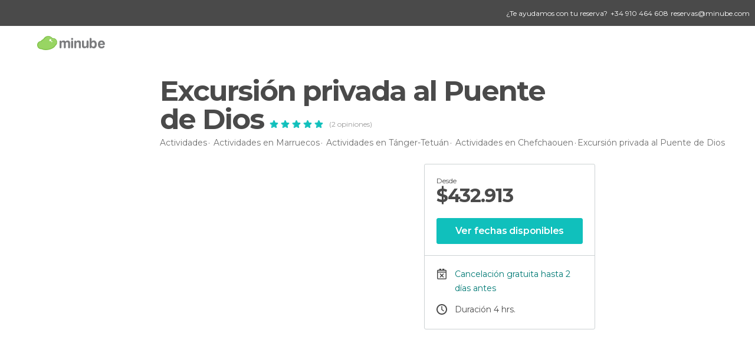

--- FILE ---
content_type: text/html; charset=UTF-8
request_url: https://www.minube.com.co/actividades/excursion-privada-al-puente-de-dios-chefchaouen-t89692
body_size: 14462
content:

 
 <!DOCTYPE html><!--[if lt IE 7]> <html class="no-js lt-ie9 lt-ie8 lt-ie7" lang="es-CO"> <![endif]--><!--[if IE 7]> <html class="no-js lt-ie9 lt-ie8" lang="es-CO"> <![endif]--><!--[if IE 8]> <html class="no-js lt-ie9" lang="es-CO"> <![endif]--><!--[if gt IE 8]><!--><html class="no-js" lang="es-CO"> <!--<![endif]--><head>
 
 
 
 
 
 
 
 
 <meta charset="UTF-8"/><meta http-equiv="Content-Type" content="text/html; charset=UTF-8"/><meta http-equiv="X-UA-COMPATIBLE" content="IE=edge"/><meta name="viewport" content="width=device-width, minimum-scale=1.0, initial-scale=1.0"><title>Excursión privada al Puente de Dios en Chefchaouen</title><meta name="description" content="Esta emocionante excursión privada te lleva desde Chefchaouen hasta el impresionante Puente de Dios. A través de la serena belleza de Akchour y la pacífica ruta de senderismo en el Parque Nacional de Talassemtane, experimentarás la naturaleza en su máxima expresión. Una oportunidad única para maravillarte con un"/><link rel="canonical" href="https://www.minube.com.co/actividades/excursion-privada-al-puente-de-dios-chefchaouen-t89692"/><meta name="robots" content="index,follow"/><link rel="apple-touch-icon" sizes="180x180" href="https://contentdelivery.mnstatic.com/1/favicon/apple-touch-icon.png"><link rel="icon" type="image/png" sizes="32x32" href="https://contentdelivery.mnstatic.com/1/favicon/favicon-32x32.png"><link rel="icon" type="image/png" sizes="16x16" href="https://contentdelivery.mnstatic.com/1/favicon/favicon-16x16.png"><link rel="shortcut icon" href="https://contentdelivery.mnstatic.com/1/favicon/favicon.ico"><link rel="manifest" href="/manifest.json"/><meta name="apple-mobile-web-app-title" content="minube" /><meta name="application-name" content="minube" /><meta name="msapplication-config" content="https://contentdelivery.mnstatic.com/1/favicon/browserconfig.xml" /><meta name="theme-color" content="#007A75"/><meta property="og:title" content="Excursión privada al Puente de Dios"/><meta property="og:description" content="Esta emocionante excursión privada te lleva desde Chefchaouen hasta el impresionante Puente de Dios. A través de la serena belleza de Akchour y la pacífica ruta de senderismo en el Parque Nacional de Talassemtane, experimentarás la naturaleza en su máxima expresión. Una oportunidad única para maravillarte con uno de los tesoros naturales de Marruecos. Reserva tu plaza ahora y prepárate para una experiencia inolvidable."/><meta property="og:image" content="https://images.mnstatic.com/31/5d/315de969194e0c74da3e28af85d738bc.jpg"/><meta property="og:site_name" content="Minube"/><meta property="og:type" content="website"/><meta name="twitter:card" content="summary"/><meta name="twitter:title" content="Excursión privada al Puente de Dios"/><meta name="twitter:description" content="Esta emocionante excursión privada te lleva desde Chefchaouen hasta el impresionante Puente de Dios. A través de la serena belleza de Akchour y la pacífica ruta de senderismo en el Parque Nacional de Talassemtane, experimentarás la naturaleza en su máxima expresión. Una oportunidad única para maravillarte con uno de los tesoros naturales de Marruecos. Reserva tu plaza ahora y prepárate para una experiencia inolvidable."/><meta name="twitter:image:src" content="https://images.mnstatic.com/31/5d/315de969194e0c74da3e28af85d738bc.jpg"/><meta name="twitter:site" content="@minube"/><meta name="twitter:domain" value="minube.com" /><meta property="al:ios:app_name" content="minube"><meta property="al:ios:app_store_id" content="440277010"><meta property="twitter:app:id:ipad" name="twitter:app:id:ipad" content="440277010"><meta property="twitter:app:id:iphone" name="twitter:app:id:iphone" content="440277010"><link rel="prefetch" href="https://www.minube.com/assets/css/min/production/src/layouts/users/login.css">
<link rel='preload' as='style' href='https://fonts.minube.com/avenir.css' onload='this.rel="stylesheet"'><link rel="stylesheet" type="text/css" href="https://fonts.minube.com/avenir.css" />
<link rel='preload' as='style' href='https://fonts.googleapis.com/css?family=Montserrat:400,600,700|Open+Sans:400,600,700&subset=latin-ext,latin-ext' onload='this.rel="stylesheet"'><link rel="stylesheet" type="text/css" href="https://fonts.googleapis.com/css?family=Montserrat:400,600,700|Open+Sans:400,600,700&amp;subset=latin-ext,latin-ext" />
<link rel='preload' as='style' href='https://assetscdn.mnstatic.com/css/zzjs-a9ff3631b0e61469b1e34e92f1430882.css'><link rel="stylesheet" type="text/css" href="https://assetscdn.mnstatic.com/css/zzjs-a9ff3631b0e61469b1e34e92f1430882.css" />



 
 
 <script type="application/ld+json">
 {"@context":"http:\/\/schema.org","@type":"Product","name":"Excursi\u00f3n privada al Puente de Dios","image":"https:\/\/images.mnstatic.com\/31\/5d\/315de969194e0c74da3e28af85d738bc.jpg","description":"Esta emocionante excursi\u00f3n privada te lleva desde Chefchaouen hasta el impresionante Puente de Dios. A trav\u00e9s de la serena belleza de Akchour y la pac\u00edfica ruta de senderismo en el Parque Nacional de Talassemtane, experimentar\u00e1s la naturaleza en su m\u00e1xima expresi\u00f3n. Una oportunidad \u00fanica para maravillarte con uno de los tesoros naturales de Marruecos. Reserva tu plaza ahora y prep\u00e1rate para una experiencia inolvidable.","offers":{"@type":"Offer","price":432913,"priceCurrency":"COP","availability":"InStock","priceValidUntil":"2027-01-21","url":"https:\/\/www.minube.com.co\/actividades\/excursion-privada-al-puente-de-dios-chefchaouen-t89692","shippingDetails":{"@type":"OfferShippingDetails","deliveryTime":{"@type":"ShippingDeliveryTime","handlingTime":{"@type":"QuantitativeValue","minValue":"0","maxValue":"1","unitCode":"DAY"},"transitTime":{"@type":"QuantitativeValue","minValue":"0","maxValue":"1","unitCode":"DAY"},"cutOffTime":"00:58-00:59","businessDays":{"@type":"OpeningHoursSpecification","dayOfWeek":["https:\/\/schema.org\/Monday","https:\/\/schema.org\/Tuesday","https:\/\/schema.org\/Wednesday","https:\/\/schema.org\/Thursday","https:\/\/schema.org\/Friday"]}},"shippingDestination":{"@type":"DefinedRegion","addressCountry":"ES"},"shippingRate":{"@type":"MonetaryAmount","value":"0","currency":"EUR"}},"hasMerchantReturnPolicy":{"@type":"MerchantReturnPolicy","returnPolicyCountry":"ES","applicableCountry":"ES","returnPolicyCategory":"https:\/\/schema.org\/MerchantReturnFiniteReturnWindow","merchantReturnLink":"mailto:reservas@minube.com","merchantReturnDays":1,"returnMethod":"https:\/\/schema.org\/ReturnByMail","returnFees":"https:\/\/schema.org\/FreeReturn"}},"aggregateRating":{"@type":"AggregateRating","ratingValue":"5.00","ratingCount":"2","bestRating":5,"worstRating":1},"brand":{"@type":"Brand","name":"minube"},"review":{"@type":"Review","name":"Excursi\u00f3n privada al Puente de Dios","author":{"@type":"Organization","name":"minube"}},"sku":"89692","MPN":"MIN-89692"}
 </script></head><body>
 
 

 
 
 <header>
 
<div class="actionBar">
 
<div class="help"><div class="contentHelp"><div class="contentInfo"><div class="info"><p>¿Te ayudamos con tu reserva?</p></div><div class="phone" onclick="Minube.services.Help.track('tel')"><div class="icon"></div><p><span>
 +34 910 464 608
 </span></p></div><div class="email"><p><a href="javascript:Minube.services.Help.track('mailto');">
 reservas@minube.com
 </a></p></div></div></div></div>
 
<div class="main ">
 
<div class="back goBackURLDynamic"><div class="icon "></div></div>
 
<div class="logo">
 
 <a class="brand icon_base icon__color_logo
"
 title="Minube"
 href="https://www.minube.com.co/"
 ></a></div><div class="widgets">
 
 

<div class="profile_default"><div class="avatarContainer" onclick="Minube.libs.EventEmitter.publish(['EETooltipAgencies', 'EEHandleTooltipAgencies'])"><div class="avatar icon_base icon__user_avatar_default"></div><span class="arrow"></span></div></div></div></div></div>
 
 
 </header>
 
 <div class="fullWidth
 large "
 ><div>
 
 <div id="mnNavigate" class="mnNavigate noLocation only-mobile "><div class="mnNavigate__sectionsAction only-mobile"><div class="mnNavigate__section access"><span class="mnNavigate__sectionLink access" id="access_mobile_user" onclick="Minube.services.ProfileUI.openModalLogin(null, true)">Entrar</span></div><div class="section_profile"><div class="mnNavigate__section" onclick="Minube.services.UserSection.goTo('/', 'my_profile')"><span class="mnNavigate__sectionLink">Mi perfil</span></div><div class="mnNavigate__section edit" onclick="Minube.services.UserSection.goTo('/editar/', 'edit')"><span class="mnNavigate__sectionLink">Editar mi perfil</span></div><div class="mnNavigate__section" onclick="Minube.services.Registration.logout()"><span class="mnNavigate__sectionLink">Cerrar sesión</span></div><div class="mnNavigate__section"><span class="mnNavigate__sectionLink line"/></div></div><div class="mnNavigate__section share"><span class="mnNavigate__sectionLink share" onclick="Minube.services.HeaderUI.handlerShare()">Compartir</span></div><div class="mnNavigate__section"><span class="mnNavigate__sectionLink addExperience" onclick="Minube.services.HeaderUI.headerOpenPoiUpload() ">Añadir experiencia</span></div><div class="mnNavigate__section sep"><span class="mnNavigate__sectionLink line"/></div></div><div id="mnNavigate__sectionsBlock" class="mnNavigate__sectionsBlock"><nav role="navigation" class="mnNavigate__navigation"><ul id="mnNavigate__categoriesBlock" class="mnNavigate__categoriesBlock mnNavigate__tabContent active" data-section="categories">
 
 
 
<li class="mnNavigate__section all noCounter"><div class="mnNavigate__icon icon_base icon__all"></div><a class="mnNavigate__sectionLink" href="https://www.minube.com.co/destinos" title="Destinos turísticos cerca de mí"> Turismo </a>
 
 </li>
 
 
<li class="mnNavigate__section sleep noCounter"><div class="mnNavigate__icon icon_base icon__sleep"></div><a class="mnNavigate__sectionLink" href="https://www.minube.com.co/donde_dormir" title="Dónde dormir cerca de mí"> Hoteles </a>
 
 </li>
 
 
<li class="mnNavigate__section tosee noCounter"><div class="mnNavigate__icon icon_base icon__tosee"></div><a class="mnNavigate__sectionLink" href="https://www.minube.com.co/que_ver" title="Qué visitar cerca de mí"> Qué ver </a>
 
 </li>
 
 
<li class="mnNavigate__section eat noCounter"><div class="mnNavigate__icon icon_base icon__eat"></div><a class="mnNavigate__sectionLink" href="https://www.minube.com.co/restaurantes" title="Dónde comer cerca de mí"> Restaurantes </a>
 
 </li>
 
 
<li class="mnNavigate__section gallery noCounter"><div class="mnNavigate__icon icon_base icon__gallery"></div><a class="mnNavigate__sectionLink" href="https://www.minube.com.co/fotos" title="Fotos"> Fotos </a>
 
 </li>
 
 
<li class="mnNavigate__section guides noCounter"><div class="mnNavigate__icon icon_base icon__guides"></div><a class="mnNavigate__sectionLink" href="https://www.minube.com.co/guias" title="Guías"> Guías </a>
 
 </li>
 
 
 
 </ul></nav></div><div class="buttonPublish">
 
<div class="buttonMain outline normal withIcon default"
 style=""
 onclick="Minube.services.HeaderUI.headerOpenPoiUpload() "
 ><div class="display_table"><div class="display_table_cell"><span class="icon icon_base ic_post_darkgray"></span><span class="text" style="">Publicar</span></div></div></div></div></div>
 
 
 
 
 </div><div class="content">
 
<div class="mainHeaderContainer "><div class="container headerContainer" itemscope itemtype="http://schema.org/Place"><div id="mainHeader"><div class="mainHeaderPlacer">
 
<h1 itemprop="name" >Excursión privada al Puente de Dios</h1><div class="rating"><div class="ratingItem"><div class="ratingStars" data-average="5.00"><div class="stars empty_stars"><div data-rating="1" class="star icon_base ic_star"></div><div data-rating="2" class="star icon_base ic_star"></div><div data-rating="3" class="star icon_base ic_star"></div><div data-rating="4" class="star icon_base ic_star"></div><div data-rating="5" class="star icon_base ic_star"></div></div><div class="stars full_stars" style="width: 102%"><div data-rating="1" class="star icon_base ic_star_full"></div><div data-rating="2" class="star icon_base ic_star_full"></div><div data-rating="3" class="star icon_base ic_star_full"></div><div data-rating="4" class="star icon_base ic_star_full"></div><div data-rating="5" class="star icon_base ic_star_full"></div></div></div></div><div class="totalRating">(2 opiniones)</div>
 
 </div></div><div class="mainHeaderPlacerBck"></div><div class="mainHeaderExtra display-table "><div class="breadcrumbPlacer display-table-cell">
 
<div class="breadcrumb-box" itemscope itemtype="http://schema.org/BreadcrumbList"><ul><li itemprop="itemListElement" itemscope itemtype="http://schema.org/ListItem" ><a title="Actividades" href="https://www.minube.com.co/actividades"><b itemprop="name">Actividades</b></a><meta itemprop="position" content="1" /><meta itemprop="item" content="https://www.minube.com.co/actividades" /></li>
  <li itemprop="itemListElement" itemscope itemtype="http://schema.org/ListItem" ><a title="Los mejores planes en Marruecos" href="https://www.minube.com.co/actividades/marruecos-p130"><b itemprop="name">Actividades en Marruecos</b></a><meta itemprop="position" content="2" /><meta itemprop="item" content="https://www.minube.com.co/actividades/marruecos-p130" /></li>
  <li itemprop="itemListElement" itemscope itemtype="http://schema.org/ListItem" ><a title="Los mejores planes en Tánger-Tetuán" href="https://www.minube.com.co/actividades/tangier_tetouan-z7117"><b itemprop="name">Actividades en Tánger-Tetuán</b></a><meta itemprop="position" content="3" /><meta itemprop="item" content="https://www.minube.com.co/actividades/tangier_tetouan-z7117" /></li>
  <li itemprop="itemListElement" itemscope itemtype="http://schema.org/ListItem" ><a title="Los mejores planes en Chefchaouen" href="https://www.minube.com.co/actividades/chefchaouen-c308891"><b itemprop="name">Actividades en Chefchaouen</b></a><meta itemprop="position" content="4" /><meta itemprop="item" content="https://www.minube.com.co/actividades/chefchaouen-c308891" /></li><li class="last" ><span>Excursión privada al Puente de Dios</span></li></ul></div></div></div></div></div></div><div id="subheader"><div class="container">
 

<div class="basicViewer subHeaderActivity"><div class="placer"><div class="image firstImage" data-src="https://images.mnstatic.com/31/5d/315de969194e0c74da3e28af85d738bc.jpg?quality=75&amp;format=png&amp;fit=crop&amp;width=620&amp;height=400&amp;aspect_ratio=620%3A400"></div><div class="caption"><div class="avatar" data-src=""></div><label></label></div></div><div class="bulletsContainer"></div></div>
  
<div class="infoModule infoModuleActivity">
 
 
 <div class="infoModuleActivity"><div class="modules-info modules-auto"><div class="modules-info-price ">
 
<div class="infoTransaction"><div class="left"><div class="price"><span class="since">desde</span><div class="totalPrice"><small>$</small>432.913<small></small></div></div></div><div class="border"></div></div>
 
<div class="buttonMain buttonTransaction flat normal primary"
 style=""
 ><div class="display_table"><div class="display_table_cell"><span class="text" style="">Ver fechas disponibles</span></div></div></div></div>
 
 <div class="info-item availability not-touch" ><div class="display-table"><div class="display-table-cell"><div class="data" title=""></div></div></div></div>
 
 <div class="info-item cancellation" ><div class="display-table"><div class="display-table-cell"><div class="data" title="">Cancelación gratuita hasta 2 días
 antes</div></div></div></div>
 
 <div class="info-item clock" ><div class="display-table"><div class="display-table-cell"><div class="data" title=" 4 hrs.
">Duración 4 hrs.
</div></div></div></div></div></div>
 
 
 
 
 
 
</div>
 
 </div></div><div class="subheader_container"> </div>
 
<div class="backgroundContainer "><div class="container">
 
<div class="seoModule blockSidebar "><div class="contentSeoModule">
 
 <div class="text fullText">
 Esta emocionante excursión privada te lleva desde Chefchaouen hasta el impresionante Puente de Dios. A través de la serena belleza de Akchour y la pacífica ruta de senderismo en el Parque Nacional de Talassemtane, experimentarás la naturaleza en su máxima expresión. Una oportunidad única para maravillarte con uno de los tesoros naturales de Marruecos. Reserva tu plaza ahora y prepárate para una experiencia inolvidable.
 </div>
 
 </div></div></div></div>
 
 <div class="backgroundContainer sections"><div class="container"><div class="contentDelimiter">
 
 
 <div class="activitySection">
 
<h2 class="subtitle left">Lo más “chévere”</h2><label class="iconTxt red heart_large"></label>
 
<ul class="listCk"><li>Ruta de senderismo por el Parque Nacional de Talassemtane</li><li>Visita al espectacular Puente de Dios</li><li>Excursión privada con guía español</li></ul></div>
 
 </div></div></div>
 
<div class="backgroundContainer infinite"><div class="container">
 
<div class="seoModule blockSidebar left nopadding"><div class="contentSeoModule">
 
<h2 class="subtitle left nopadding">Qué esperar</h2>
 
 <div class="text ">
 Embárcate en una excitante excursión al Puente de Dios desde Chefchaouen, un viaje que promete no solo trasladarte físicamente a uno de los parajes naturales más impresionantes de Marruecos, sino también transportarte a un estado de conexión pura con la naturaleza. Esta experiencia, que combina aventura con la intimidad de un tour personalizado, está diseñada para satisfacer los anhelos de aquellos espíritus aventureros que buscan sumergirse por completo en la belleza inexplorada de la naturaleza.<br/><br/>La jornada comienza con la bienvenida en tu hotel en Chefchaouen, donde serás recogido temprano por la mañana. Desde allí, te desplazarás cómodamente en minibús hacia Akchour, punto de partida para esta aventura sin igual. Este recorrido, realizado íntegramente en español, está pensado para que cada detalle, cada anécdota y cada explicación enriquezcan tu experiencia y entendimiento de este mágico lugar.<br/><br/>Al llegar a Akchour, serás recibido por la imponente belleza del Parque Nacional, un ecosistema vibrante donde la biodiversidad nos enseña la magnificencia de la naturaleza. Aquí, darás inicio a una ruta de senderismo que promete ser tan enriquecedora como emocionante. Mientras avanzas por el sendero, estarás rodeado de exuberantes paisajes que parecen haber sido diseñados por los propios dioses. El encanto del Río Farda será tu compañero constante, con su melodioso murmullo guiándote a través del camino.<br/><br/>La culminación de esta ruta de senderismo es, sin duda, el Gran Puente de Dios, una increíble pasarela natural que se eleva majestuosa sobre un impresionante cañón. La visión de esta maravilla natural es el momento estelar de la excursión, un instante donde el tiempo parece detenerse y en el que tendrás la oportunidad de capturar las imágenes más impresionantes y memorables.<br/><br/>Después de completar tu visita al Puente de Dios y haber inmortalizado este incomparable espectáculo natural, emprenderás el camino de regreso hacia Chefchaouen en minibús. A lo largo de esta experiencia, un tour completamente en español garantiza que cada detalle, cada historia y cada peculiaridad de este viaje sean perfectamente entendidos y apreciados.<br/><br/>La excursión al Puente de Dios desde Chefchaouen es, por lo tanto, mucho más que un simple viaje; es una invitación a vivir una experiencia única e inolvidable, ideal para aquellos que buscan aventuras memorables y desean profundizar en el conocimiento de los tesoros naturales que guarda Marruecos. Al finalizar el día y regresar a Chefchaouen, te llevarás contigo no solo fotografías, sino también recuerdos imborrables de una jornada extraordinaria, marcada por la belleza, la aventura y el descubrimiento.
 <div class="whiteOverlay "></div></div>
 
<div class="linkAction " onclick="Minube.services.Activity.expandSeoText(this);" >
 Leer más
</div>
 
 </div></div></div></div>
 
<div class="backgroundContainer meetingPoint"><div class="container"><div class="contentDelimiter"><div class="group">
 
<h2 class="subtitle left">Punto de salida</h2><div class="text">
 Chefchaouen
 </div></div>
 
<div class="staticMap"><div class="outsideBlur"></div><div class="blurredCircle"><div class="marker"></div></div><img src="https://maps.googleapis.com/maps/api/staticmap?center=35.171000,-5.269500&zoom=16&size=600x300&key=AIzaSyB5wdjZjednM9S_oVIqT_igJVsTnGR5-1I" class="image"></div></div></div></div>
 
 <div class="activity_sections"></div>
 
 
<div class="reviewsModule "><form id="buttonIconText_form" name="buttonIconText_form" method="post"
 action="/tking/go" target="_blank" class="activityForm"><input type="hidden" name="deeplink"
 id="buttonIconText_form_deeplink" value=""/><input type="hidden" name="deeplink_platform"
 id="buttonIconText_form_deeplink_platform" value=""/><input type="hidden" name="integration_type"
 id="buttonIconText_form_integration_type"
 value=""
 class="integration_type"/><input type="hidden" name="provider"
 id="buttonIconText_form_provider" value="Minube"/><input type="hidden" name="lang" id="booking_hotels_form_lang"
 value="es"/><input type="hidden" name="poi_id" id="buttonIconText_form_poi_id"
 value=""/><input type="hidden" name="activity_id" id="buttonIconText_form_poi_id"
 value="89692"/></form></div><div class="container">
 
 </div><form id="activitiesRelated_form" name="buttonIconText_form" method="post"
 action="/tking/go" target="_blank"><input type="hidden" name="deeplink"
 id="activitiesRelated_form_deeplink" value=""/><input type="hidden" name="integration_type"
 id="activitiesRelated_form_integration_type"
 value="activities_suggested"/><input type="hidden" name="deeplink_platform" id="activitiesRelated_form_deeplink_platform" value=""/><input type="hidden" name="provider"
 id="activitiesRelated_form_provider" value=""/><input type="hidden" name="activity_id" id="activitiesRelated_form_activity_id"
 value=""/><input type="hidden" name="tracking" id="activitiesRelated_form_tracking" value="e30="/></form> <div class="backgroundContainer white activity_ends">
 
 
 
 <div class="river arrows " data-type_form="carousel" data-carousel_id="related_activities" data-type="" data-total_elements="7">
 
<div class="headerRiver centered headerTitle"><div class="titleList "><span><div class="title ">
 Actividades similares a esta
 </div></span></div></div><div class="riverItems">
 
 
 
 
 
 
<div class="baseCard riverCard
 tourCard 
" aria-label="" data-id_tour="89690" onclick="Minube.services.Card.goToCard('https\x3A\x2F\x2Fwww.minube.com.co\x2Factividades\x2Ftour\x2Dprivado\x2Dpor\x2Dchefchaouen\x2Dt89690','activity',{target: '_blank', activity_id : 89690, status : 3, provider_name : 'Minube'}); event.stopPropagation()"
 >
 
  
 <div class="imageCard" data-src='https://images.mnstatic.com/bf/a0/bfa09a49eef8d7fa4daab82a20631803.jpg' data-dynamic-source='true' data-dynamic-quality='60' data-dynamic-auto-width-height='1' data-dynamic-fit='crop' data-dynamic-custom-attrs='1' itemprop='image' ></div>
 
 <div class="contentItem "><div class="subtitleItem">
 Tours y visitas guiadas
 </div>
 
 
 <a class="titleItem" href="https://www.minube.com.co/actividades/tour-privado-por-chefchaouen-t89690" onclick="Minube.services.Card.goToCard('https\x3A\x2F\x2Fwww.minube.com.co\x2Factividades\x2Ftour\x2Dprivado\x2Dpor\x2Dchefchaouen\x2Dt89690','activity',{target: '_blank', activity_id : 89690, status : 3, provider_name : 'Minube'}); event.stopPropagation()"
 title="Tour privado por Chefchaouen" target="_blank"> Tour privado por Chefchaouen
</a>
 
<div class="staticRating">
 
 <div class="starsRatingMeter"><span style="width: 100%"></span></div>
 
<div class="ratingSideText"><div class="ratingTextShown">(6)</div></div></div><div class="priceItem "><label>desde</label><div class="amount" ><small itemprop="priceCurrency">$</small>259.748<small itemprop="priceCurrency"></small></div></div></div></div>

 
 
 
 
 
 
<div class="baseCard riverCard
 tourCard 
" aria-label="" data-id_tour="89691" onclick="Minube.services.Card.goToCard('https\x3A\x2F\x2Fwww.minube.com.co\x2Factividades\x2Fexcursion\x2Dprivada\x2Da\x2Dlas\x2Dcascadas\x2Dde\x2Dakchour\x2Dchefchaouen\x2Dt89691','activity',{target: '_blank', activity_id : 89691, status : 3, provider_name : 'Minube'}); event.stopPropagation()"
 >
 
  
 <div class="imageCard" data-src='https://images.mnstatic.com/a8/8c/a88ce1f68a599504556e5c166f47857d.jpg' data-dynamic-source='true' data-dynamic-quality='60' data-dynamic-auto-width-height='1' data-dynamic-fit='crop' data-dynamic-custom-attrs='1' itemprop='image' ></div>
 
 <div class="contentItem "><div class="subtitleItem">
 Excursiones
 </div>
 
 
 <a class="titleItem" href="https://www.minube.com.co/actividades/excursion-privada-a-las-cascadas-de-akchour-chefchaouen-t89691" onclick="Minube.services.Card.goToCard('https\x3A\x2F\x2Fwww.minube.com.co\x2Factividades\x2Fexcursion\x2Dprivada\x2Da\x2Dlas\x2Dcascadas\x2Dde\x2Dakchour\x2Dchefchaouen\x2Dt89691','activity',{target: '_blank', activity_id : 89691, status : 3, provider_name : 'Minube'}); event.stopPropagation()"
 title="Excursión privada a las cascadas de Akchour" target="_blank"> Excursión privada a las cascadas de Akchour
</a>
 
<div class="staticRating">
 
 <div class="starsRatingMeter"><span style="width: 90%"></span></div>
 
<div class="ratingSideText"><div class="ratingTextShown">(2)</div></div></div><div class="priceItem "><label>desde</label><div class="amount" ><small itemprop="priceCurrency">$</small>519.496<small itemprop="priceCurrency"></small></div></div></div></div>

 
 
 
 
 
 
<div class="baseCard riverCard
 tourCard 
" aria-label="" data-id_tour="89653" onclick="Minube.services.Card.goToCard('https\x3A\x2F\x2Fwww.minube.com.co\x2Factividades\x2Ftour\x2Dprivado\x2Dpor\x2Dtetuan\x2Dt89653','activity',{target: '_blank', activity_id : 89653, status : 3, provider_name : 'Minube'}); event.stopPropagation()"
 >
 
 <div class="imageCard emptyCard"><div class="placeholder icon_base icon__placeholder_eiffel"></div></div>
 
 <div class="contentItem "><div class="subtitleItem">
 Tours y visitas guiadas
 </div>
 
 
 <a class="titleItem" href="https://www.minube.com.co/actividades/tour-privado-por-tetuan-t89653" onclick="Minube.services.Card.goToCard('https\x3A\x2F\x2Fwww.minube.com.co\x2Factividades\x2Ftour\x2Dprivado\x2Dpor\x2Dtetuan\x2Dt89653','activity',{target: '_blank', activity_id : 89653, status : 3, provider_name : 'Minube'}); event.stopPropagation()"
 title="Tour privado por Tetuán" target="_blank"> Tour privado por Tetuán
</a>
 
<div class="staticRating">
 
 <div class="starsRatingMeter"><span style="width: 100%"></span></div>
 
<div class="ratingSideText"><div class="ratingTextShown">(1)</div></div></div><div class="priceItem "><label>desde</label><div class="amount" ><small itemprop="priceCurrency">$</small>346.330<small itemprop="priceCurrency"></small></div></div></div></div>

 
 
 
 
 
 
<div class="baseCard riverCard
 tourCard 
" aria-label="" data-id_tour="89694" onclick="Minube.services.Card.goToCard('https\x3A\x2F\x2Fwww.minube.com.co\x2Factividades\x2Fruta\x2Dprivada\x2Dde\x2D2\x2Ddias\x2Dde\x2Dtrekking\x2Dde\x2Dchefchaouen\x2Da\x2Dakchour\x2Dt89694','activity',{target: '_blank', activity_id : 89694, status : 3, provider_name : 'Minube'}); event.stopPropagation()"
 >
 
  
 <div class="imageCard" data-src='https://images.mnstatic.com/a8/8c/a88ce1f68a599504556e5c166f47857d.jpg' data-dynamic-source='true' data-dynamic-quality='60' data-dynamic-auto-width-height='1' data-dynamic-fit='crop' data-dynamic-custom-attrs='1' itemprop='image' ></div>
 
 <div class="contentItem "><div class="subtitleItem">
 Excursiones
 </div>
 
 
 <a class="titleItem" href="https://www.minube.com.co/actividades/ruta-privada-de-2-dias-de-trekking-de-chefchaouen-a-akchour-t89694" onclick="Minube.services.Card.goToCard('https\x3A\x2F\x2Fwww.minube.com.co\x2Factividades\x2Fruta\x2Dprivada\x2Dde\x2D2\x2Ddias\x2Dde\x2Dtrekking\x2Dde\x2Dchefchaouen\x2Da\x2Dakchour\x2Dt89694','activity',{target: '_blank', activity_id : 89694, status : 3, provider_name : 'Minube'}); event.stopPropagation()"
 title="Ruta privada de 2 días de trekking de Chefchaouen a Akchour" target="_blank"> Ruta privada de 2 días de trekking de Chefchaouen a Akchour
</a><div class="priceItem "><label>desde</label><div class="amount" ><small itemprop="priceCurrency">$</small>1.082.284<small itemprop="priceCurrency"></small></div></div></div></div>

 
 
 
 
 
 
<div class="baseCard riverCard
 tourCard 
" aria-label="" data-id_tour="89695" onclick="Minube.services.Card.goToCard('https\x3A\x2F\x2Fwww.minube.com.co\x2Factividades\x2Fexcursion\x2Dprivada\x2Da\x2Dla\x2Dcueva\x2Dde\x2Dknadel\x2Dchefchaouen\x2Dt89695','activity',{target: '_blank', activity_id : 89695, status : 3, provider_name : 'Minube'}); event.stopPropagation()"
 >
 
 <div class="imageCard emptyCard"><div class="placeholder icon_base icon__placeholder_eiffel"></div></div>
 
 <div class="contentItem "><div class="subtitleItem">
 Excursiones
 </div>
 
 
 <a class="titleItem" href="https://www.minube.com.co/actividades/excursion-privada-a-la-cueva-de-knadel-chefchaouen-t89695" onclick="Minube.services.Card.goToCard('https\x3A\x2F\x2Fwww.minube.com.co\x2Factividades\x2Fexcursion\x2Dprivada\x2Da\x2Dla\x2Dcueva\x2Dde\x2Dknadel\x2Dchefchaouen\x2Dt89695','activity',{target: '_blank', activity_id : 89695, status : 3, provider_name : 'Minube'}); event.stopPropagation()"
 title="Excursión privada a la cueva de Knadel" target="_blank"> Excursión privada a la cueva de Knadel
</a><div class="priceItem "><label>desde</label><div class="amount" ><small itemprop="priceCurrency">$</small>822.536<small itemprop="priceCurrency"></small></div></div></div></div>

 
 <div class="extraCard riverCard baseCard"><div class="content">
 
<div class="buttonMain btnSeeAll outline normal fab withIcon secondary"
 style=""
 onclick="Minube.services.CarouselRiver.goDetail('');return false; "
 ><div class="display_table"><div class="display_table_cell"><span class="icon icon_base ic_arrow_right_secondary"></span></div></div></div><div class="text"><span>Ver todos</span></div></div></div></div>
 
 
<div class="buttonMain btnSeeAll outline normal secondary"
 style=""
 onclick="Minube.services.CarouselRiver.goDetail('https://www.minube.com.co/actividades/chefchaouen-c308891');return false; "
 ><div class="display_table"><div class="display_table_cell"><span class="text" style="">Ver todos</span></div></div></div></div></div>
 
<div class="toolbar_fixed normal white">
 
<div class="data_text"><div class="subtext">Desde</div><div class="text totalPrice"><small>$</small>432.913<small></small></div></div>
 
<div class="buttonMain buttonTransactionFixed flat normal primary"
 style=""
 ><div class="display_table"><div class="display_table_cell"><span class="text" style="">Ver fechas</span></div></div></div></div>
 
 <div class="mobileBottomSpacer"></div>
 
 

 
 

 </div></div><footer>
 
 <div id="notificationAlertMobile" class="notificationAlertMobile hide only-mobile"><div class="notificationItem" onclick="Minube.services.ProfileUI.openModalLogin(null, true)"><span class="advisorText"></span></div></div><div class="profileBlock"><div class="overlayLateralPanelProfile"><div class="overlayLayer"></div><div class="overlayContent"><div class="textOverlayProfile"><div class="titleOverlayProfile overlayTitle"></div><div class="subtitleOverlayProfile overlaySubtitle"></div><div class="contestImages"></div></div><div class="featureList overlayFeatureList"></div></div></div><div class="lateralPanelProfile lateralPanel_animation"><div class="overlayInsideLateralPanel default"></div><div class="closeLateralPanel" onclick="Minube.services.ProfileUI.closeLateralPanel()"><svg viewBox="0 0 12 20"><use xlink:href="#ic_next_profile"/></svg></div><div class="closeLateralPanelMobile" onclick="Minube.services.ProfileUI.closeLateralPanel()"><svg viewBox="0 0 14 14"><use xlink:href="#ic_close_panel_mobile"></use></svg></div><div class="requestedContent"></div></div><div class="confirmationContainer default display_table"><div class="confirmationOverlay"></div><div class="confirmationContent display_table_cell"><div class="contentWhiteForMobile"><div class="confirmationText"></div><div class="confirmationButtons"><div class="buttonNOK"><div class="display_table"><div class="display_table_cell text"></div></div></div><div class="buttonOK"><div class="display_table"><div class="display_table_cell text"></div></div></div></div></div></div></div></div></footer>
 


 
 <script></script><script>var __minubeRegister = { 'regAsap':[], 'regOnReady':[] ,'regOnLoad': [],'regOnPostLoad': [] };
                                __minubeRegister.regOnReady.push({'name':'Activity','mode':'service','callback':function(){
                                    return new ActivityClass({"activityId":"89692","formName":"activityForm","domain":"https:\/\/www.minube.com.co\/","apiUrl":"https:\/\/api.minube.com","isOTAActivity":true,"bookDomain":"actividades\/book"});
                                }});
                                __minubeRegister.regAsap.push({'name':'SessionPageViews','mode':'service','callback':function(){
                                    return new SessionPageViewsClass({"session":null});
                                }});
    __minubeRegister.regAsap.push({'name':'Registration','mode':'service','callback':function(){
        return new RegistrationClass({"cookieDomain":".minube.com.co"});
    }});
    __minubeRegister.regOnLoad.push({'name':'RegistrationUI','mode':'service','callback': function(){
        return new RegistrationUIClass({"google":{"cookie_policy":"https:\/\/minube.com.co"},"facebook":{"app_id":39062820279,"locale_iso":"es_CO"},"locationId":308891,"locationLevel":"city_id","cookieDomain":".minube.com.co","countryIso":"co"});
    }});

                                __minubeRegister.regOnLoad.push({'name':'Help','mode':'service','callback':function(){
                                    return new HelpClass({"whatsappUrl":"tel:+34910464608","whatsappHref":"+34 910 464 608","emailUrl":"mailto:reservas@minube.com","emailHref":"reservas@minube.com"});
                                }});
                                __minubeRegister.regOnLoad.push({'name':'Agencies','mode':'service','callback':function(){
                                    return new AgenciesClass({"cookieDomain":".minube.com.co","mainDomain":"https:\/\/www.minube.com.co\/","tooltipTemplate":"<div class=\"tooltip\">\n  <span class=\"name\"><\/span>\n  <ul>\n        <li class=\"link init\" onclick=\"Minube.libs.EventEmitter.publish([&#039;EETooltipAgencies&#039;, &#039;EEOpenUrlAgencies&#039;], &#039;&#039;);\">Inicio<\/li>\n        <li class=\"link bookings\" onclick=\"Minube.libs.EventEmitter.publish([&#039;EETooltipAgencies&#039;, &#039;EEOpenUrlAgencies&#039;], &#039;https:\/\/cockpit.minube.com\/agency\/bookings&#039;);\">Reservas<\/li>\n        <li class=\"link bookings\" onclick=\"Minube.libs.EventEmitter.publish([&#039;EETooltipAgencies&#039;, &#039;EEOpenUrlAgencies&#039;], &#039;https:\/\/cockpit.minube.com\/agency\/invoices&#039;);\">Facturas<\/li>\n        <li class=\"link profile\" onclick=\"Minube.libs.EventEmitter.publish([&#039;EETooltipAgencies&#039;, &#039;EEOpenUrlAgencies&#039;], &#039;https:\/\/cockpit.minube.com\/agency\/users&#039;);\">Usuarios<\/li>\n        <li class=\"link logout\" onclick=\"Minube.libs.EventEmitter.publish([&#039;EETooltipAgencies&#039;, &#039;EELogoutAgencies&#039;]);\">Salir<\/li>\n    <\/ul>\n<\/div>","sidebarTemplate":"<div class=\"mnNavigate only-mobile agencies\">\n  <span class=\"name\"><\/span>\n  <ul>\n          <li class=\"mnNavigate__section init\" onclick=\"Minube.libs.EventEmitter.publish([&#039;EETooltipAgencies&#039;, &#039;EEOpenUrlAgencies&#039;], &#039;&#039;);\" title=\"Inicio\"> Inicio <\/li>\n          <li class=\"mnNavigate__section bookings\" onclick=\"Minube.libs.EventEmitter.publish([&#039;EETooltipAgencies&#039;, &#039;EEOpenUrlAgencies&#039;], &#039;https:\/\/cockpit.minube.com\/agency\/bookings&#039;);\" title=\"Reservas\"> Reservas <\/li>\n          <li class=\"mnNavigate__section bookings\" onclick=\"Minube.libs.EventEmitter.publish([&#039;EETooltipAgencies&#039;, &#039;EEOpenUrlAgencies&#039;], &#039;https:\/\/cockpit.minube.com\/agency\/invoices&#039;);\" title=\"Facturas\"> Facturas <\/li>\n          <li class=\"mnNavigate__section profile\" onclick=\"Minube.libs.EventEmitter.publish([&#039;EETooltipAgencies&#039;, &#039;EEOpenUrlAgencies&#039;], &#039;https:\/\/cockpit.minube.com\/agency\/users&#039;);\" title=\"Usuarios\"> Usuarios <\/li>\n          <li class=\"mnNavigate__section logout\" onclick=\"Minube.libs.EventEmitter.publish([&#039;EETooltipAgencies&#039;, &#039;EELogoutAgencies&#039;]);\" title=\"Salir\"> Salir <\/li>\n      <\/ul>\n<\/div>\n","logoText":"Agencias"});
                                }});
                                __minubeRegister.regOnLoad.push({'name':'HeaderUI','mode':'service','callback':function(){
                                    return new HeaderUIClass(null, null, {"destinationSearcherLimit":6,"mainDomain":"https:\/\/www.minube.com\/","redirectLang":"es","cookieDomain":".minube.com.co","dataForAdmin":{"location":{"SectionKey":"activities","CategoryGroup":"all","Section":null,"Level":"c","LevelTxt":"City","ZoneIdList":null,"CityIdList":null,"Deeplink":"https:\/\/www.minube.com.co\/viajes\/marruecos\/tangier-tetouan\/chefchaouen","City":{"id":308891,"name":"Chefchaouen","name_linking":"Chefchaouen","translated":"0","new_name":"","name_es":"Chefchaouen","name_en":"Chefchaouen","name_fr":"Chefchaouen","name_de":"Chefchaouen","name_pt":"Chefchaouen","name_it":"Chefchaouen","translated_es":"0","translated_en":"0","translated_fr":"0","translated_de":"1","translated_pt":"1","translated_it":"1","new_name_es":"","new_name_en":"","new_name_fr":"","new_name_de":"Chefchaouen","new_name_pt":"Chefchaouen","new_name_it":"Chefchaouen","same_name_in_country":"0","url_name":null},"Zone":{"id":7117,"name":"Tangier-T\u00e9touan","name_linking":"Tangier-T\u00e9touan","translated":"1","new_name":"T\u00e1nger-Tetu\u00e1n","name_es":"Tangier-T\u00e9touan","name_en":"Tangier-T\u00e9touan","name_fr":"Tangier T\u00e9touan","name_de":"Tangier-T\u00e9touan","name_pt":"Tangier-T\u00e9touan","name_it":"Tangier-T\u00e9touan","translated_es":"1","translated_en":"1","translated_fr":"0","translated_de":"0","translated_pt":"0","translated_it":"0","new_name_es":"T\u00e1nger-Tetu\u00e1n","new_name_en":"Tangier-Tetouan","new_name_fr":"","new_name_de":"","new_name_pt":"","new_name_it":""},"Country":{"id":130,"name":"Marruecos","name_linking":"Marruecos","translated":"0","new_name":"","name_es":"Marruecos","name_en":"Morocco","name_fr":"Maroc","name_de":"Marokko","name_pt":"Marrocos","name_it":"Marocco","translated_es":"0","translated_en":"0","translated_fr":"0","translated_de":"0","translated_pt":"0","translated_it":"0","new_name_es":"","new_name_en":"","new_name_fr":"","new_name_de":"","new_name_pt":"","new_name_it":"","iso2":"MA","continent_id":"4"},"SkyZone":null,"SkyCountry":null,"Geocode":{"id":null,"latitude":"35.161226","longitude":"-5.263128","distance":null},"Skyscanner":null,"Picture":{"id":"7275301","hashcode":"b4bf10ae260eb4606d57c34c6ea75dd8","post_time":"2013-06-08 18:51:18","o_width":"3789","o_height":"2526","base_color":"89a8d7","tag_name":null},"Booking":{"city_id":"-28309","city_name_en":null,"country_code":"ma","url":"https:\/\/sp.booking.com\/searchresults.html?aid=1796976&utm_source=minube&utm_medium=SPPC&utm_campaign=es&utm_content=cm2&utm_term=ufi-M28309&city=-28309","urlWhite":"https:\/\/hoteles.minube.com\/searchresults.html?city=-28309&label=minube-email&utm_campaign=es&lang=es","urlTking":"https:\/\/www.minube.com.co\/tking\/go?no_wait=true&provider=Booking&integration_type=mobile_header&deeplink=https%3A%2F%2Fsp.booking.com%2Fsearchresults.html%3Faid%3D1796976%26utm_source%3Dminube%26utm_medium%3DSPPC%26utm_campaign%3Des%26utm_content%3Dcm2%26utm_term%3Dufi-M28309%26city%3D-28309","Trivago":null}}},"poiData":null,"isHome":null,"dictionary":{"destinationSearcherNoResults":"No encontramos nada. \u00bfVuelves a buscar?","destinationSearcherNoResultsLite":"Prueba con otra b\u00fasqueda","destinationSearcherZone":"Zona","fake_input_placeholder":"\u00bfA d\u00f3nde quieres ir?","real_input_placeholder":"Busca un pa\u00eds, ciudad o un lugar del mundo donde quieras ir"},"adsEnabled":true,"socialShareData":{"twitter":{"pageUrl":"https:\/\/www.minube.com.co\/\/actividades\/excursion-privada-al-puente-de-dios-chefchaouen-t89692","text":"","via":"minube"},"facebook":{"pageUrl":"https:\/\/www.minube.com.co\/\/actividades\/excursion-privada-al-puente-de-dios-chefchaouen-t89692"},"google":{"pageUrl":"https:\/\/www.minube.com.co\/\/actividades\/excursion-privada-al-puente-de-dios-chefchaouen-t89692"}}});
                                }});
                                __minubeRegister.regOnLoad.push({'name':'MobileBar','mode':'service','callback':function(){
                                    return new MobileBarClass();
                                }});
                                __minubeRegister.regOnLoad.push({'name':'Sidebar','mode':'service','callback':function(){
                                    return new SidebarClass({"currentSection":null,"integration":"sidebar","location":"[]","socialOptions":{"url":"https:\/\/www.minube.com.co\/\/actividades\/excursion-privada-al-puente-de-dios-chefchaouen-t89692","facebookId":39062820279,"localeIso":"es_CO"},"editTravellerProfileUri":"https:\/\/viajeros.minube.com.co\/editar\/"});
                                }});
                                __minubeRegister.regOnReady.push({'name':'BasicGallery','mode':'service','callback':function(){
                                    return new BasicGalleryClass(null);
                                }});
                                __minubeRegister.regOnReady.push({'name':'ActivityModuleInfo','mode':'service','callback':function(){
                                    return new ActivityModuleInfoClass({"from":"activities_web","formName":"activityForm","domain":"https:\/\/www.minube.com.co\/","bookDomain":"actividades\/book","ota":"1","providerId":"501","buttonTextOk":"Ver fechas disponibles","buttonTextMobileOk":"Ver fechas","countryIso":"co","langIso":"es","textInfoGrid":"            \u00a1Reserva antes de que se agote!\n","textInfoPromo":"Descuento __DISCOUNT__ incluido","textInfoPromoBar":"Bienvenido a minube agencias","apiDomain":"https:\/\/api.minube.com","actionBar":"<div class=\"promoBarContainer\">\n  <div class=\"text\"><span><\/span><\/div>\n  <div class=\"close\"><\/div>\n<\/div>"});
                                }});
                                __minubeRegister.regOnLoad.push({'name':'BookingPath','mode':'service','callback':function(){
                                    return new BookingPathClass({"from":"activities_web","formName":"activityForm","domain":"https:\/\/www.minube.com.co\/","bookDomain":"actividades\/book","ota":"1","providerId":"501","buttonTextOk":"Ver fechas disponibles","buttonTextMobileOk":"Ver fechas","countryIso":"co","langIso":"es","textInfoGrid":"            \u00a1Reserva antes de que se agote!\n","textInfoPromo":"Descuento __DISCOUNT__ incluido","textInfoPromoBar":"Bienvenido a minube agencias","apiDomain":"https:\/\/api.minube.com","actionBar":"<div class=\"promoBarContainer\">\n  <div class=\"text\"><span><\/span><\/div>\n  <div class=\"close\"><\/div>\n<\/div>"});
                                }});
                                __minubeRegister.regOnReady.push({'name':'Panel','mode':'service','callback':function(){
                                    return new PanelClass();
                                }});
                                __minubeRegister.regOnReady.push({'name':'BasicReviews','mode':'service','callback':function(){
                                    return new BasicReviewsClass({"from":"activities_opinion","formName":"activityForm"});
                                }});
                                __minubeRegister.regOnLoad.push({'name':'CarouselRiver','mode':'service','callback':function(){
                                    return new CarouselRiverClass({"dictionary":[],"ajaxGetMoreAction":null,"trackingAction":null,"fullWidthBreakpoint":"1024"});
                                }});
                                __minubeRegister.regOnLoad.push({'name':'Card','mode':'service','callback':function(){
                                    return new CardClass();
                                }});
                                __minubeRegister.regOnReady.push({'name':'ToolbarFixed','mode':'service','callback':function(){
                                    return new ToolbarFixedClass({"from":"activities_fixed_bar","formName":"activityForm"});
                                }});
                                __minubeRegister.regOnReady.push({'name':'Tracking','mode':'service','callback':function(){
                                    return new TrackingClass({"versionName":"co:prod","cookieDomain":".minube.com.co","langDomain":"es","currency":"COP","isDevelopmentMode":false,"amplitudeKey":"68fcc232a01a8a3490a4b59c9b819137","datesCookieName":"lodges_search_date","google_analytics_id":"G-Y2Z8DTWG7Y","apiUrl":"https:\/\/api.minube.com","activity_id":"89692","meeting_poi_id":null,"meeting_city_id":"308891","meeting_zone_id":"7117","meeting_country_id":"130","cityName":"Chefchaouen","zoneName":"Tangier-T\u00e9touan","countryName":"Marruecos","price":432913,"offer":null,"section":"activities","categoryGroup":"todo","provider":"Minube","activity_rate":"5.00","activity_category":"1","activity_duration":"240","init_by":"","error":"false","disabled":"false"});
                                }});
                                __minubeRegister.regOnReady.push({'name':'Amadeus','mode':'service','callback':function(){
                                    return new AmadeusClass({"versionName":"co:prod","cookieDomain":".minube.com.co","langDomain":"es","currency":"COP","isDevelopmentMode":false,"amplitudeKey":"68fcc232a01a8a3490a4b59c9b819137","datesCookieName":"lodges_search_date","google_analytics_id":"G-Y2Z8DTWG7Y","apiUrl":"https:\/\/api.minube.com","activity_id":"89692","meeting_poi_id":null,"meeting_city_id":"308891","meeting_zone_id":"7117","meeting_country_id":"130","cityName":"Chefchaouen","zoneName":"Tangier-T\u00e9touan","countryName":"Marruecos","price":432913,"offer":null,"section":"activities","categoryGroup":"todo","provider":"Minube","activity_rate":"5.00","activity_category":"1","activity_duration":"240","init_by":"","error":"false","disabled":"false"});
                                }});
                            __minubeRegister.regOnReady.push({'name':'','mode':'','callback':function(){
                                Minube.services.Tracking.pageView([], false);
                            }});
    __minubeRegister.regAsap.push({'name':'Registration','mode':'service','callback':function(){
        return new RegistrationClass({"cookieDomain":".minube.com.co"});
    }});
    __minubeRegister.regOnLoad.push({'name':'RegistrationUI','mode':'service','callback': function(){
        return new RegistrationUIClass({"google":{"cookie_policy":"https:\/\/minube.com.co"},"facebook":{"app_id":39062820279,"locale_iso":"es_CO"},"locationId":308891,"locationLevel":"city_id","cookieDomain":".minube.com.co","countryIso":"co"});
    }});

        __minubeRegister.regOnReady.push({'name':'GDPRModal','mode':'service','callback':function(){
            return new GDPRModalClass(
                {"resources":{"css":"https:\/\/contentdelivery.mnstatic.com\/7bff472153335a2877d818d4702febdd\/css\/min\/production\/src\/partials\/gdpr\/modal.css"},"mandatoryText":"Acepta los t\u00e9rminos para continuar"}
            );
        }});
        __minubeRegister.regOnLoad.push({'name':'ProfileUI','mode':'service','callback':function(){
            return new ProfileUIClass(
                'tours-and-activities',
                'activity',
                {"cookieDomain":".minube.com.co","section":"city","dictionary":{"titleConfirmationDeleteList":"\u00bfEst\u00e1s seguro de que quieres\nborrar esta lista?","titleConfirmationDeleteItemInTripLast":"Si borras este \u00faltimo rinc\u00f3n se eliminar\u00e1 la lista. \u00bfEst\u00e1s seguro?","titleConfirmationDeleteItemInTrip":"\u00bfEst\u00e1s seguro de que quieres eliminar este rinc\u00f3n de tu lista?","deleteListOK":"Cancelar","deleteListNOK":"Eliminar","titleConfirmationNotLogin":"\u00bfEst\u00e1s seguro?","savedInList":"Guardado en _LOCATION_","confirmationNotLoginNOK":"Salir sin entrar","confirmationNotLoginOK":"Iniciar sesi\u00f3n","wellcomeToMinube":"\u00a1Bienvenido a minube!","wellcomeBack":"\u00a1Hola de nuevo viajero!","contestActive":"\u00a1Convi\u00e9rtete en Descubridor!","contestUrl":"https:\/\/www.minube.com\/concurso\/","automatedListSearcherNoResults":"No encontramos nada. \u00bfVuelves a buscar?","automatedListSearcherNoResultsLite":"Prueba con otra b\u00fasqueda","overlayTexts":{"default":{"title":"\u00a1Hola de nuevo viajero!","subtitle":"Guarda tus rincones favoritos en <br\/>listas y planifica tu pr\u00f3ximo viaje.","featureList":"<ul><li>Podr\u00e1s llevar la lista en tu celular<\/li><li>Ser\u00e1s parte de una comunidad de \u00a12 millones! de viajeros<\/li><li>Descargar gu\u00edas en PDF de cualquier ciudad<\/li><li>Subir tus rincones favoritos con tus fotos<\/li><li><\/ul>"},"contest":{"title":"\u00a1Participa ya!","subtitle":"Comparte tus rincones secretos del mundo y convi\u00e9rtete en Descubridor de La Rioja","featureList":"<a href=\"_URL_\" target=\"_blank\" onclick=\"event.stopPropagation();\" class=\"contestUrl\">Ir a la web del concurso<\/a>"},"login":{"title":"\u00a1Empieza el viaje con minube!","subtitle":"Entra, descubre los mejores <br\/>rincones del mundo y gu\u00e1rdatelos.","featureList":"<ul><li>Formar\u00e1s parte de una comunidad viajera de \u00a12 millones!<\/li><li>Podr\u00e1s guardar rincones y crear listas geniales<\/li><li>Descargar gu\u00edas en PDF de cualquier ciudad<\/li><li>Subir tus rincones favoritos con tus fotos<\/li><li>Y descubrir\u00e1s que el mundo es un lugar incre\u00edble<\/li><\/ul>"},"save":{"title":"\u00a1Mira, una lista nueva!","subtitle":"Entra y podr\u00e1s guardarte los rincones que m\u00e1s te gusten.","featureList":"<ul><li>Planificar tu viaje ser\u00e1 s\u00faper sencillo<\/li><li>Podr\u00e1s llevar la lista en tu smartphone<\/li><li>Podr\u00e1s descargarla offline \u00a1Sin gastar datos!<\/li><li>Ver\u00e1s cada rinc\u00f3n en el mapa, al detalle<\/li><li>Y descubrir\u00e1s m\u00e1s de 230.000 listas buen\u00edsimas<\/li><\/ul>"},"save_success":{"title":"\u00a1Ahora s\u00ed!, ya tienes tu lista.","subtitle":"Ya puedes hacer las listas que <br\/>quieras y guardar rincones \u00fanicos.","featureList":"<ul><li>Planificar tu viaje ser\u00e1 s\u00faper sencillo<\/li><li>Podr\u00e1s llevar la lista en tu smartphone<\/li><li>Podr\u00e1s descargarla offline \u00a1Sin gastar datos!<\/li><li>Ver\u00e1s cada rinc\u00f3n en el mapa, al detalle<\/li><li>Y descubrir\u00e1s m\u00e1s de 230.000 listas buen\u00edsimas<\/li><\/ul>"},"generate_pdf":{"title":"Esta gu\u00eda se ve incre\u00edble.","subtitle":"Entra y te la mandamos a tu mail <br\/>para que la lleves donde quieras.","featureList":"papel<\/li><li>Ver\u00e1s cada rinc\u00f3n en el mapa, al detalle<\/li><li>Llevar\u00e1s recomendaciones y fotos de otros viajeros<\/li><li>Desc\u00e1rgarla en PDF y ll\u00e9vala donde quieras<\/li><li>Y podr\u00e1s hacer gu\u00edas de todos los destinos<\/li><\/ul>"},"follow_user":{"title":"Entra y s\u00edguele los pasos.","subtitle":"Descubrir\u00e1s nuevos rincones y <br\/>recomendaciones \u00fanicas.","featureList":"<ul><li>Estar\u00e1s al d\u00eda con todos los rincones que comparte<\/li><li>Encontrar\u00e1s inspiraci\u00f3n con sus recomendaciones<\/li><li>Adem\u00e1s, descubrir\u00e1s rincones incre\u00edbles<\/li><li>Podr\u00e1s subir los tuyos para ayudar a otros viajeros <\/li><li>Y formar\u00e1s parte de una comunidad de \u00a12 millones!<\/li><\/ul>"},"like":{"title":"\u00bfTe gusta la experiencia?","subtitle":"Entra para agradecerle al viajero <br\/> sus palabras \u00a1S\u00faper detalle!","featureList":"<ul><li>Formar\u00e1s parte de una comunidad viajera de \u00a12 millones!<\/li><li>Podr\u00e1s guardar rincones y crear listas buen\u00edsimas<\/li><li>Descargar gu\u00edas en PDF de cualquier ciudad<\/li><li>Subir tus rincones favoritos con tus fotos<\/li><li>Y descubrir\u00e1s que el mundo es un lugar incre\u00edble<\/li><\/ul>"},"add_picture_comment":{"title":"Entra para comentar la foto.","subtitle":"La verdad es que se merece un <br\/> piropo (con silbido y todo)","featureList":"<ul><li>El viajero te lo agradecer\u00e1 much\u00edsimo<\/li><li>Adem\u00e1s, podr\u00e1s guardar rincones y crear listas<\/li><li>Descargar gu\u00edas en PDF de cualquier ciudad<\/li><li>Subir tus rincones favoritos con tus fotos<\/li><li>Y descubrir\u00e1s que el mundo es un lugar incre\u00edble<\/li><\/ul>"},"create_poi":{"title":"Esto s\u00ed que es un super rinc\u00f3n.","subtitle":"Entra y ayuda a miles de viajeros <br\/>gracias a tu recomendaci\u00f3n.","featureList":"<ul><li>Recordar\u00e1s tu rinc\u00f3n para siempre<\/li><li>Podr\u00e1s subir los rincones que quieras<\/li><li>La gente que comparte es m\u00e1s feliz<\/li><li>Ayudar\u00e1s y har\u00e1s feliz a muchos viajeros<\/li><li>Formar\u00e1s parte de una comunidad viajera de \u00a12 millones!<li><\/ul>"},"add_exp":{"title":"Esto s\u00ed que es un super rinc\u00f3n.","subtitle":"Entra y ayuda a miles de viajeros <br\/>gracias a tu recomendaci\u00f3n.","featureList":"<ul><li>Recordar\u00e1s tu rinc\u00f3n para siempre<\/li><li>Podr\u00e1s subir los rincones que quieras<\/li><li>La gente que comparte es m\u00e1s feliz<\/li><li>Ayudar\u00e1s y har\u00e1s feliz a muchos viajeros<\/li><li>Formar\u00e1s parte de una comunidad viajera de \u00a12 millones!<li><\/ul>"},"save_list":{"title":"Entra y guard\u00e1rtela.","subtitle":"Ser\u00e1 todita para ti y podr\u00e1s <br\/>  crear las listas que quieras","featureList":"<ul><li>Podr\u00e1s llevarla en tu smartphone<\/li><li>Ver\u00e1s cada rinc\u00f3n en el mapa, al detalle<\/li><li>Llevar\u00e1s recomendaciones y fotos de otros viajeros<\/li><li>Podr\u00e1s descargarla offline \u00a1Sin gastar datos!<\/li><li>Y descubrir\u00e1s que est\u00e1 lleno de rincones incre\u00edbles<\/li><\/ul>"},"save_list_success":{"title":"\u00a1Buen\u00edsimo, ya tienes la lista!","subtitle":"Y recuerda: tambi\u00e9n puedes<br\/>\nhacer tus propias listas.","featureList":"<ul><li>Podr\u00e1s llevar la lista en tu celular<\/li><li>Formar\u00e1s parte de una comunidad viajera de \u00a12 millones!<\/li><li>Descargar gu\u00edas en PDF de cualquier ciudad<\/li><li>Subir tus rincones favoritos con tus fotos<\/li><li>Y descubrir\u00e1s que el mundo es un lugar incre\u00edble<\/li><\/ul>"},"save_rating_poi":{"title":"\u00bfQuieres valorar este rinc\u00f3n?","subtitle":"Entra para poder darle\n<br\/>las estrellitas que se merece","featureList":"<ul><li>Podr\u00e1s valorar todos los rincones que conozcas<\/li><li>Formar\u00e1s parte de una comunidad de \u00a12 millones!<\/li><li>Podr\u00e1s guardar rincones y crear listas geniales<\/li><li>Subir tus rincones favoritos con tus fotos<\/li><li>Y descubrir\u00e1s que el mundo es un lugar incre\u00edble<\/li><\/ul>"}}}}
            );
        }});
    
        __minubeRegister.regOnLoad.push({'name':'Login','mode':'service','callback':function(){
            return new LoginClass(
                {"resources":{"cssLoginUrl":"https:\/\/contentdelivery.mnstatic.com\/4d4de1ec4309e44e23ad80a2cb5610c5\/css\/min\/production\/src\/layouts\/users\/login.css","jsValidatorUrl":{"jqueryValidator":["https:\/\/contentdelivery.mnstatic.com\/d1ab3f0e733722529185d4d6ddf5260c\/js\/classes\/..\/responsive\/jquery-validator-2.3.26.min.js","https:\/\/contentdelivery.mnstatic.com\/c883c33b6e8db9453a89a9e4fa8bd5b6\/js\/classes\/..\/responsive\/jquery-validator-security-2.3.26.min.js"],"jsValidator":"https:\/\/contentdelivery.mnstatic.com\/12c1a1dd82d6427aff198c673dbc809b\/js\/classes\/shared\/validator.js"},"dictionary":{"badPassword":"Muy d\u00e9bil","weekPassword":"D\u00e9bil","goodPassword":"Buena","strongPassword":"Fuerte","badUrl":"La url no es correcta. Aseg\u00farate de poner el http:\/\/","badStrength":"La contrase\u00f1a no es lo bastante segura","badAlphaNumeric":"Este campo solo permite caracteres alfanum\u00e9ricos","lengthTooLongStart":"Este campo puede tener como m\u00e1ximo","lengthTooShortStart":"Este campo debe tener como m\u00ednimo","lengthBadEnd":"caracteres","badEmail":"El email no es v\u00e1lido","badCustomVal":"Este campo es incorrecto","requiredFields":"Faltan campos obligatorios por rellenar","requiredField":"Campo obligatorio","errorTitle":"Completa correctamente todos los campos","notConfirmedNew":"Las contrase\u00f1as no coinciden"},"url":"https:\/\/viajerosnova.minube.com.co\/"}}
            );
        }});
        __minubeRegister.regOnLoad.push({'name':'Modal','mode':'service','callback':function(){
            return new ModalClass();
        }});
        __minubeRegister.regOnLoad.push({'name':'Tooltip','mode':'service','callback':function(){
            return new TooltipClass(
                {"resources":{"cssTooltipUrl":"https:\/\/contentdelivery.mnstatic.com\/15fe4fad794eb3fe71827a6bbcf85524\/css\/min\/production\/src\/shared\/tooltip.css"}}
            );
        }});
        __minubeRegister.regOnLoad.push({'name':'TooltipSave','mode':'service','callback':function(){
            return new TooltipSaveClass();
        }});
    
                                __minubeRegister.regOnPostLoad.push({'name':'Screen','mode':'service','callback':function(){
                                    return new ScreenClass({"targetingTags":null,"lang":"es","country":"co","cookieDomain":".minube.com.co","adsEnabled":1});
                                }});</script><script>__cookiesCore = {"domain":".minube.com.co","defaultCookies":{"functionality":{"id":1,"accepted":true},"preferences":{"id":2,"accepted":true},"analytics":{"id":3,"accepted":true},"marketing":{"id":4,"accepted":true}}};</script><script type="text/javascript">var script = document.createElement('script');script.src = 'https://assetscdn.mnstatic.com/js/zzjs-9c99a40e11c502faa00d8158f29d2faf.js';document.body.appendChild(script);</script>
 <noscript><iframe src="//www.googletagmanager.com/ns.html?id=GTM-TGMC76"
 height="0" width="0" style="display:none;visibility:hidden"></iframe></noscript><script>(function(w,d,s,l,i){w[l]=w[l]||[];w[l].push({'gtm.start':
 new Date().getTime(),event:'gtm.js'});var f=d.getElementsByTagName(s)[0],
 j=d.createElement(s),dl=l!='dataLayer'?'&l='+l:'';j.async=true;j.src=
 '//www.googletagmanager.com/gtm.js?id='+i+dl;f.parentNode.insertBefore(j,f);
 })(window,document,'script','dataLayer','GTM-TGMC76');</script></body><!-- Google Analytics --><!-- End Google Analytics --><!-- Global site tag (gtag.js) - Google Ads: 1011014153 AW-1011014153 --><script async src="https://www.googletagmanager.com/gtag/js?id=G-Y2Z8DTWG7Y"></script><script>
 window.dataLayer = window.dataLayer || [];
 function gtag() {dataLayer.push(arguments);}
 gtag('js', new Date());
 gtag('config', 'G-Y2Z8DTWG7Y', { 'transport_type':'xhr' });
</script><!-- END Global site tag (gtag.js) - Google Ads: 1011014153 --><script type='text/javascript'>
 var gptadslots=[];
 var googletag = googletag || {};
 googletag.cmd = googletag.cmd || [];
 (function(){ var gads = document.createElement('script');
 gads.async = true; gads.type = 'text/javascript';
 var useSSL = 'https:' == document.location.protocol;
 gads.src = (useSSL ? 'https:' : 'http:') + '//www.googletagservices.com/tag/js/gpt.js';
 var node = document.getElementsByTagName('script')[0];
 node.parentNode.insertBefore(gads, node);
 })();
</script></html>



--- FILE ---
content_type: application/javascript; charset=utf-8
request_url: https://fundingchoicesmessages.google.com/f/AGSKWxXl4xFF3tIub3KZrLViEQfFt92CGY-HIHX1tUDL92j1Vyz0q_o4OKkaSs0FsGQvJDZdI37xiWkTDnGx7IfB2PLmgk2QvGqJev176WtxiY46GS_CpZtwFlRcXK_1QHksdGyU9UNTe0kL_7ZiIRotRjxLIMpE0AwWQgGVMpxvAquwHBju3CAcAkahPVX0/_/adrotv2./ads/player-/advinfo./ads790.-ContentAd-
body_size: -1293
content:
window['aa3a1708-152f-4d55-95fc-386f0d412709'] = true;